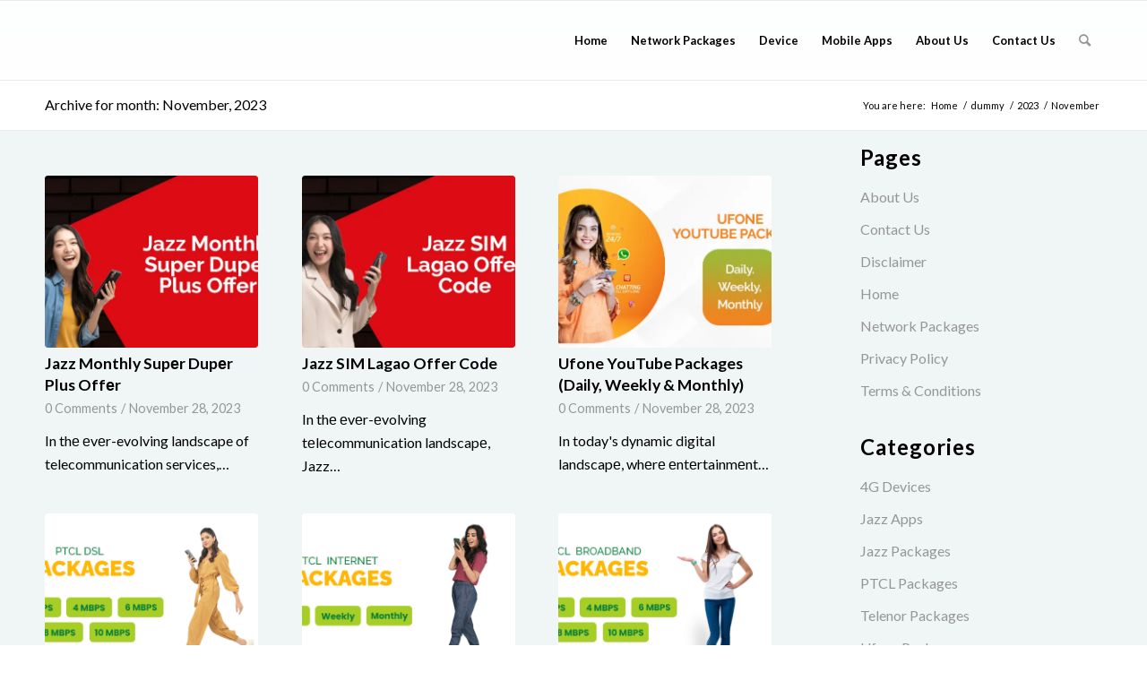

--- FILE ---
content_type: text/html; charset=UTF-8
request_url: https://packagerate.com/2023/11/
body_size: 21056
content:
<!DOCTYPE html>
<html lang="en-US" prefix="og: https://ogp.me/ns#" class="html_stretched responsive av-preloader-disabled av-default-lightbox  html_header_top html_logo_left html_main_nav_header html_menu_right html_slim html_header_sticky html_header_shrinking html_mobile_menu_phone html_header_searchicon html_content_align_center html_header_unstick_top_disabled html_header_stretch_disabled html_av-overlay-side html_av-overlay-side-classic html_av-submenu-noclone html_entry_id_452 av-cookies-no-cookie-consent av-no-preview html_text_menu_active ">
<head>
<meta charset="UTF-8" />

<meta name="robots" content="noindex, follow" />



<meta name="viewport" content="width=device-width, initial-scale=1">




<title>November 2023 - Package Rate</title>
<meta name="robots" content="follow, noindex"/>
<meta property="og:locale" content="en_US" />
<meta property="og:type" content="article" />
<meta property="og:title" content="November 2023 - Package Rate" />
<meta property="og:url" content="https://packagerate.com/2023/11/" />
<meta property="og:site_name" content="Package Rate" />
<meta name="twitter:card" content="summary_large_image" />
<script type="application/ld+json" class="rank-math-schema">{"@context":"https://schema.org","@graph":[{"@type":"Organization","@id":"https://packagerate.com/#organization","name":"Package Rate","url":"https://packagerate.com"},{"@type":"WebSite","@id":"https://packagerate.com/#website","url":"https://packagerate.com","name":"Package Rate","alternateName":"Package Rate","publisher":{"@id":"https://packagerate.com/#organization"},"inLanguage":"en-US"},{"@type":"BreadcrumbList","@id":"https://packagerate.com/2023/11/#breadcrumb","itemListElement":[{"@type":"ListItem","position":"1","item":{"@id":"https://packagerate.com","name":"Home"}},{"@type":"ListItem","position":"2","item":{"@id":"https://packagerate.com/2023/","name":"Archives for"}},{"@type":"ListItem","position":"3","item":{"@id":"https://packagerate.com/2023/11/","name":"Archives for"}}]},{"@type":"CollectionPage","@id":"https://packagerate.com/2023/11/#webpage","url":"https://packagerate.com/2023/11/","name":"November 2023 - Package Rate","isPartOf":{"@id":"https://packagerate.com/#website"},"inLanguage":"en-US","breadcrumb":{"@id":"https://packagerate.com/2023/11/#breadcrumb"}}]}</script>


<link rel='dns-prefetch' href='//www.googletagmanager.com' />
<link rel="alternate" type="application/rss+xml" title="Package Rate &raquo; Feed" href="https://packagerate.com/feed/" />
<link rel="alternate" type="application/rss+xml" title="Package Rate &raquo; Comments Feed" href="https://packagerate.com/comments/feed/" />



			<script type='text/javascript'>

				(function() {
					
					/*	check if webfonts are disabled by user setting via cookie - or user must opt in.	*/
					var html = document.getElementsByTagName('html')[0];
					var cookie_check = html.className.indexOf('av-cookies-needs-opt-in') >= 0 || html.className.indexOf('av-cookies-can-opt-out') >= 0;
					var allow_continue = true;
					var silent_accept_cookie = html.className.indexOf('av-cookies-user-silent-accept') >= 0;

					if( cookie_check && ! silent_accept_cookie )
					{
						if( ! document.cookie.match(/aviaCookieConsent/) || html.className.indexOf('av-cookies-session-refused') >= 0 )
						{
							allow_continue = false;
						}
						else
						{
							if( ! document.cookie.match(/aviaPrivacyRefuseCookiesHideBar/) )
							{
								allow_continue = false;
							}
							else if( ! document.cookie.match(/aviaPrivacyEssentialCookiesEnabled/) )
							{
								allow_continue = false;
							}
							else if( document.cookie.match(/aviaPrivacyGoogleWebfontsDisabled/) )
							{
								allow_continue = false;
							}
						}
					}
					
					if( allow_continue )
					{
						var f = document.createElement('link');
					
						f.type 	= 'text/css';
						f.rel 	= 'stylesheet';
						f.href 	= '//fonts.googleapis.com/css?family=Lato:300,400,700';
						f.id 	= 'avia-google-webfont';

						document.getElementsByTagName('head')[0].appendChild(f);
					}
				})();
			
			</script>
			<style id='wp-img-auto-sizes-contain-inline-css' type='text/css'>
img:is([sizes=auto i],[sizes^="auto," i]){contain-intrinsic-size:3000px 1500px}
/*# sourceURL=wp-img-auto-sizes-contain-inline-css */
</style>

<style id='wp-emoji-styles-inline-css' type='text/css'>

	img.wp-smiley, img.emoji {
		display: inline !important;
		border: none !important;
		box-shadow: none !important;
		height: 1em !important;
		width: 1em !important;
		margin: 0 0.07em !important;
		vertical-align: -0.1em !important;
		background: none !important;
		padding: 0 !important;
	}
/*# sourceURL=wp-emoji-styles-inline-css */
</style>
<link rel='stylesheet' id='wp-block-library-css' href='https://packagerate.com/lib/css/dist/block-library/style.min.css?rnd=62224' type='text/css' media='all' />
<style id='wp-block-heading-inline-css' type='text/css'>
h1:where(.wp-block-heading).has-background,h2:where(.wp-block-heading).has-background,h3:where(.wp-block-heading).has-background,h4:where(.wp-block-heading).has-background,h5:where(.wp-block-heading).has-background,h6:where(.wp-block-heading).has-background{padding:1.25em 2.375em}h1.has-text-align-left[style*=writing-mode]:where([style*=vertical-lr]),h1.has-text-align-right[style*=writing-mode]:where([style*=vertical-rl]),h2.has-text-align-left[style*=writing-mode]:where([style*=vertical-lr]),h2.has-text-align-right[style*=writing-mode]:where([style*=vertical-rl]),h3.has-text-align-left[style*=writing-mode]:where([style*=vertical-lr]),h3.has-text-align-right[style*=writing-mode]:where([style*=vertical-rl]),h4.has-text-align-left[style*=writing-mode]:where([style*=vertical-lr]),h4.has-text-align-right[style*=writing-mode]:where([style*=vertical-rl]),h5.has-text-align-left[style*=writing-mode]:where([style*=vertical-lr]),h5.has-text-align-right[style*=writing-mode]:where([style*=vertical-rl]),h6.has-text-align-left[style*=writing-mode]:where([style*=vertical-lr]),h6.has-text-align-right[style*=writing-mode]:where([style*=vertical-rl]){rotate:180deg}
/*# sourceURL=https://packagerate.com/lib/blocks/heading/style.min.css */
</style>
<style id='wp-block-latest-posts-inline-css' type='text/css'>
.wp-block-latest-posts{box-sizing:border-box}.wp-block-latest-posts.alignleft{margin-right:2em}.wp-block-latest-posts.alignright{margin-left:2em}.wp-block-latest-posts.wp-block-latest-posts__list{list-style:none}.wp-block-latest-posts.wp-block-latest-posts__list li{clear:both;overflow-wrap:break-word}.wp-block-latest-posts.is-grid{display:flex;flex-wrap:wrap}.wp-block-latest-posts.is-grid li{margin:0 1.25em 1.25em 0;width:100%}@media (min-width:600px){.wp-block-latest-posts.columns-2 li{width:calc(50% - .625em)}.wp-block-latest-posts.columns-2 li:nth-child(2n){margin-right:0}.wp-block-latest-posts.columns-3 li{width:calc(33.33333% - .83333em)}.wp-block-latest-posts.columns-3 li:nth-child(3n){margin-right:0}.wp-block-latest-posts.columns-4 li{width:calc(25% - .9375em)}.wp-block-latest-posts.columns-4 li:nth-child(4n){margin-right:0}.wp-block-latest-posts.columns-5 li{width:calc(20% - 1em)}.wp-block-latest-posts.columns-5 li:nth-child(5n){margin-right:0}.wp-block-latest-posts.columns-6 li{width:calc(16.66667% - 1.04167em)}.wp-block-latest-posts.columns-6 li:nth-child(6n){margin-right:0}}:root :where(.wp-block-latest-posts.is-grid){padding:0}:root :where(.wp-block-latest-posts.wp-block-latest-posts__list){padding-left:0}.wp-block-latest-posts__post-author,.wp-block-latest-posts__post-date{display:block;font-size:.8125em}.wp-block-latest-posts__post-excerpt,.wp-block-latest-posts__post-full-content{margin-bottom:1em;margin-top:.5em}.wp-block-latest-posts__featured-image a{display:inline-block}.wp-block-latest-posts__featured-image img{height:auto;max-width:100%;width:auto}.wp-block-latest-posts__featured-image.alignleft{float:left;margin-right:1em}.wp-block-latest-posts__featured-image.alignright{float:right;margin-left:1em}.wp-block-latest-posts__featured-image.aligncenter{margin-bottom:1em;text-align:center}
/*# sourceURL=https://packagerate.com/lib/blocks/latest-posts/style.min.css */
</style>
<style id='wp-block-group-inline-css' type='text/css'>
.wp-block-group{box-sizing:border-box}:where(.wp-block-group.wp-block-group-is-layout-constrained){position:relative}
/*# sourceURL=https://packagerate.com/lib/blocks/group/style.min.css */
</style>
<style id='global-styles-inline-css' type='text/css'>
:root{--wp--preset--aspect-ratio--square: 1;--wp--preset--aspect-ratio--4-3: 4/3;--wp--preset--aspect-ratio--3-4: 3/4;--wp--preset--aspect-ratio--3-2: 3/2;--wp--preset--aspect-ratio--2-3: 2/3;--wp--preset--aspect-ratio--16-9: 16/9;--wp--preset--aspect-ratio--9-16: 9/16;--wp--preset--color--black: #000000;--wp--preset--color--cyan-bluish-gray: #abb8c3;--wp--preset--color--white: #ffffff;--wp--preset--color--pale-pink: #f78da7;--wp--preset--color--vivid-red: #cf2e2e;--wp--preset--color--luminous-vivid-orange: #ff6900;--wp--preset--color--luminous-vivid-amber: #fcb900;--wp--preset--color--light-green-cyan: #7bdcb5;--wp--preset--color--vivid-green-cyan: #00d084;--wp--preset--color--pale-cyan-blue: #8ed1fc;--wp--preset--color--vivid-cyan-blue: #0693e3;--wp--preset--color--vivid-purple: #9b51e0;--wp--preset--gradient--vivid-cyan-blue-to-vivid-purple: linear-gradient(135deg,rgb(6,147,227) 0%,rgb(155,81,224) 100%);--wp--preset--gradient--light-green-cyan-to-vivid-green-cyan: linear-gradient(135deg,rgb(122,220,180) 0%,rgb(0,208,130) 100%);--wp--preset--gradient--luminous-vivid-amber-to-luminous-vivid-orange: linear-gradient(135deg,rgb(252,185,0) 0%,rgb(255,105,0) 100%);--wp--preset--gradient--luminous-vivid-orange-to-vivid-red: linear-gradient(135deg,rgb(255,105,0) 0%,rgb(207,46,46) 100%);--wp--preset--gradient--very-light-gray-to-cyan-bluish-gray: linear-gradient(135deg,rgb(238,238,238) 0%,rgb(169,184,195) 100%);--wp--preset--gradient--cool-to-warm-spectrum: linear-gradient(135deg,rgb(74,234,220) 0%,rgb(151,120,209) 20%,rgb(207,42,186) 40%,rgb(238,44,130) 60%,rgb(251,105,98) 80%,rgb(254,248,76) 100%);--wp--preset--gradient--blush-light-purple: linear-gradient(135deg,rgb(255,206,236) 0%,rgb(152,150,240) 100%);--wp--preset--gradient--blush-bordeaux: linear-gradient(135deg,rgb(254,205,165) 0%,rgb(254,45,45) 50%,rgb(107,0,62) 100%);--wp--preset--gradient--luminous-dusk: linear-gradient(135deg,rgb(255,203,112) 0%,rgb(199,81,192) 50%,rgb(65,88,208) 100%);--wp--preset--gradient--pale-ocean: linear-gradient(135deg,rgb(255,245,203) 0%,rgb(182,227,212) 50%,rgb(51,167,181) 100%);--wp--preset--gradient--electric-grass: linear-gradient(135deg,rgb(202,248,128) 0%,rgb(113,206,126) 100%);--wp--preset--gradient--midnight: linear-gradient(135deg,rgb(2,3,129) 0%,rgb(40,116,252) 100%);--wp--preset--font-size--small: 13px;--wp--preset--font-size--medium: 20px;--wp--preset--font-size--large: 36px;--wp--preset--font-size--x-large: 42px;--wp--preset--spacing--20: 0.44rem;--wp--preset--spacing--30: 0.67rem;--wp--preset--spacing--40: 1rem;--wp--preset--spacing--50: 1.5rem;--wp--preset--spacing--60: 2.25rem;--wp--preset--spacing--70: 3.38rem;--wp--preset--spacing--80: 5.06rem;--wp--preset--shadow--natural: 6px 6px 9px rgba(0, 0, 0, 0.2);--wp--preset--shadow--deep: 12px 12px 50px rgba(0, 0, 0, 0.4);--wp--preset--shadow--sharp: 6px 6px 0px rgba(0, 0, 0, 0.2);--wp--preset--shadow--outlined: 6px 6px 0px -3px rgb(255, 255, 255), 6px 6px rgb(0, 0, 0);--wp--preset--shadow--crisp: 6px 6px 0px rgb(0, 0, 0);}:where(.is-layout-flex){gap: 0.5em;}:where(.is-layout-grid){gap: 0.5em;}body .is-layout-flex{display: flex;}.is-layout-flex{flex-wrap: wrap;align-items: center;}.is-layout-flex > :is(*, div){margin: 0;}body .is-layout-grid{display: grid;}.is-layout-grid > :is(*, div){margin: 0;}:where(.wp-block-columns.is-layout-flex){gap: 2em;}:where(.wp-block-columns.is-layout-grid){gap: 2em;}:where(.wp-block-post-template.is-layout-flex){gap: 1.25em;}:where(.wp-block-post-template.is-layout-grid){gap: 1.25em;}.has-black-color{color: var(--wp--preset--color--black) !important;}.has-cyan-bluish-gray-color{color: var(--wp--preset--color--cyan-bluish-gray) !important;}.has-white-color{color: var(--wp--preset--color--white) !important;}.has-pale-pink-color{color: var(--wp--preset--color--pale-pink) !important;}.has-vivid-red-color{color: var(--wp--preset--color--vivid-red) !important;}.has-luminous-vivid-orange-color{color: var(--wp--preset--color--luminous-vivid-orange) !important;}.has-luminous-vivid-amber-color{color: var(--wp--preset--color--luminous-vivid-amber) !important;}.has-light-green-cyan-color{color: var(--wp--preset--color--light-green-cyan) !important;}.has-vivid-green-cyan-color{color: var(--wp--preset--color--vivid-green-cyan) !important;}.has-pale-cyan-blue-color{color: var(--wp--preset--color--pale-cyan-blue) !important;}.has-vivid-cyan-blue-color{color: var(--wp--preset--color--vivid-cyan-blue) !important;}.has-vivid-purple-color{color: var(--wp--preset--color--vivid-purple) !important;}.has-black-background-color{background-color: var(--wp--preset--color--black) !important;}.has-cyan-bluish-gray-background-color{background-color: var(--wp--preset--color--cyan-bluish-gray) !important;}.has-white-background-color{background-color: var(--wp--preset--color--white) !important;}.has-pale-pink-background-color{background-color: var(--wp--preset--color--pale-pink) !important;}.has-vivid-red-background-color{background-color: var(--wp--preset--color--vivid-red) !important;}.has-luminous-vivid-orange-background-color{background-color: var(--wp--preset--color--luminous-vivid-orange) !important;}.has-luminous-vivid-amber-background-color{background-color: var(--wp--preset--color--luminous-vivid-amber) !important;}.has-light-green-cyan-background-color{background-color: var(--wp--preset--color--light-green-cyan) !important;}.has-vivid-green-cyan-background-color{background-color: var(--wp--preset--color--vivid-green-cyan) !important;}.has-pale-cyan-blue-background-color{background-color: var(--wp--preset--color--pale-cyan-blue) !important;}.has-vivid-cyan-blue-background-color{background-color: var(--wp--preset--color--vivid-cyan-blue) !important;}.has-vivid-purple-background-color{background-color: var(--wp--preset--color--vivid-purple) !important;}.has-black-border-color{border-color: var(--wp--preset--color--black) !important;}.has-cyan-bluish-gray-border-color{border-color: var(--wp--preset--color--cyan-bluish-gray) !important;}.has-white-border-color{border-color: var(--wp--preset--color--white) !important;}.has-pale-pink-border-color{border-color: var(--wp--preset--color--pale-pink) !important;}.has-vivid-red-border-color{border-color: var(--wp--preset--color--vivid-red) !important;}.has-luminous-vivid-orange-border-color{border-color: var(--wp--preset--color--luminous-vivid-orange) !important;}.has-luminous-vivid-amber-border-color{border-color: var(--wp--preset--color--luminous-vivid-amber) !important;}.has-light-green-cyan-border-color{border-color: var(--wp--preset--color--light-green-cyan) !important;}.has-vivid-green-cyan-border-color{border-color: var(--wp--preset--color--vivid-green-cyan) !important;}.has-pale-cyan-blue-border-color{border-color: var(--wp--preset--color--pale-cyan-blue) !important;}.has-vivid-cyan-blue-border-color{border-color: var(--wp--preset--color--vivid-cyan-blue) !important;}.has-vivid-purple-border-color{border-color: var(--wp--preset--color--vivid-purple) !important;}.has-vivid-cyan-blue-to-vivid-purple-gradient-background{background: var(--wp--preset--gradient--vivid-cyan-blue-to-vivid-purple) !important;}.has-light-green-cyan-to-vivid-green-cyan-gradient-background{background: var(--wp--preset--gradient--light-green-cyan-to-vivid-green-cyan) !important;}.has-luminous-vivid-amber-to-luminous-vivid-orange-gradient-background{background: var(--wp--preset--gradient--luminous-vivid-amber-to-luminous-vivid-orange) !important;}.has-luminous-vivid-orange-to-vivid-red-gradient-background{background: var(--wp--preset--gradient--luminous-vivid-orange-to-vivid-red) !important;}.has-very-light-gray-to-cyan-bluish-gray-gradient-background{background: var(--wp--preset--gradient--very-light-gray-to-cyan-bluish-gray) !important;}.has-cool-to-warm-spectrum-gradient-background{background: var(--wp--preset--gradient--cool-to-warm-spectrum) !important;}.has-blush-light-purple-gradient-background{background: var(--wp--preset--gradient--blush-light-purple) !important;}.has-blush-bordeaux-gradient-background{background: var(--wp--preset--gradient--blush-bordeaux) !important;}.has-luminous-dusk-gradient-background{background: var(--wp--preset--gradient--luminous-dusk) !important;}.has-pale-ocean-gradient-background{background: var(--wp--preset--gradient--pale-ocean) !important;}.has-electric-grass-gradient-background{background: var(--wp--preset--gradient--electric-grass) !important;}.has-midnight-gradient-background{background: var(--wp--preset--gradient--midnight) !important;}.has-small-font-size{font-size: var(--wp--preset--font-size--small) !important;}.has-medium-font-size{font-size: var(--wp--preset--font-size--medium) !important;}.has-large-font-size{font-size: var(--wp--preset--font-size--large) !important;}.has-x-large-font-size{font-size: var(--wp--preset--font-size--x-large) !important;}
/*# sourceURL=global-styles-inline-css */
</style>

<style id='classic-theme-styles-inline-css' type='text/css'>
/*! This file is auto-generated */
.wp-block-button__link{color:#fff;background-color:#32373c;border-radius:9999px;box-shadow:none;text-decoration:none;padding:calc(.667em + 2px) calc(1.333em + 2px);font-size:1.125em}.wp-block-file__button{background:#32373c;color:#fff;text-decoration:none}
/*# sourceURL=/wp-includes/css/classic-themes.min.css */
</style>
<link rel='stylesheet' id='avia-merged-styles-css' href='https://packagerate.com/storage/dynamic_avia/avia-merged-styles-224d0b8ee96d445936730a6360ce9328---658ec156515ef.css' type='text/css' media='all' />
<script type="text/javascript" src="https://packagerate.com/lib/js/jquery/jquery.min.js?rnd=62224" id="jquery-core-js"></script>
<script type="text/javascript" src="https://packagerate.com/lib/js/jquery/jquery-migrate.min.js?rnd=62224" id="jquery-migrate-js"></script>
<link rel="profile" href="http://gmpg.org/xfn/11" />
<link rel="alternate" type="application/rss+xml" title="Package Rate RSS2 Feed" href="https://packagerate.com/feed/" />

<!--[if lt IE 9]><script src="https://packagerate.com/core/views/3d7957ec79/js/html5shiv.js"></script><![endif]-->

<meta name="google-site-verification" content="Z3mqtOac6ZOxvNTc-A9iXS531IUHhD2o3rvLSN7lDB4">

<script type="text/javascript">'use strict';var avia_is_mobile=!1;if(/Android|webOS|iPhone|iPad|iPod|BlackBerry|IEMobile|Opera Mini/i.test(navigator.userAgent)&&'ontouchstart' in document.documentElement){avia_is_mobile=!0;document.documentElement.className+=' avia_mobile '}
else{document.documentElement.className+=' avia_desktop '};document.documentElement.className+=' js_active ';(function(){var e=['-webkit-','-moz-','-ms-',''],n='';for(var t in e){if(e[t]+'transform' in document.documentElement.style){document.documentElement.className+=' avia_transform ';n=e[t]+'transform'};if(e[t]+'perspective' in document.documentElement.style)document.documentElement.className+=' avia_transform3d '};if(typeof document.getElementsByClassName=='function'&&typeof document.documentElement.getBoundingClientRect=='function'&&avia_is_mobile==!1){if(n&&window.innerHeight>0){setTimeout(function(){var e=0,o={},a=0,t=document.getElementsByClassName('av-parallax'),i=window.pageYOffset||document.documentElement.scrollTop;for(e=0;e<t.length;e++){t[e].style.top='0px';o=t[e].getBoundingClientRect();a=Math.ceil((window.innerHeight+i-o.top)*0.3);t[e].style[n]='translate(0px, '+a+'px)';t[e].style.top='auto';t[e].className+=' enabled-parallax '}},50)}}})();</script><link rel="icon" href="https://packagerate.com/storage/2023/12/cropped-pcakage-logo__1_-removebg-preview-32x32.png" sizes="32x32" />
<link rel="icon" href="https://packagerate.com/storage/2023/12/cropped-pcakage-logo__1_-removebg-preview-192x192.png" sizes="192x192" />
<link rel="apple-touch-icon" href="https://packagerate.com/storage/2023/12/cropped-pcakage-logo__1_-removebg-preview-180x180.png" />
<meta name="msapplication-TileImage" content="https://packagerate.com/storage/2023/12/cropped-pcakage-logo__1_-removebg-preview-270x270.png" />
		<style type="text/css" id="wp-custom-css">
			.Home_blog .post-meta-infos{
	display: none!important;
}
.Home_blog .entry-content{
	display: none!important;
}
ul.menu li a span
{
 color:#000000;	
}
ul.menu li.current_page_item a span
{
	color:#2CB881;
}
ul.menu li a span.avia-menu-fx
{
	background:#2CB881 !important;
	border-color:#2CB881 !important;
}
	.Home_blog .entry-content-header {
    background: white;
}
.pkg-recentPost-heading,
.widget_categories h3,
.widget_pages h3
{
  font-size: 24px;
  font-weight: 700;	
	margin-top: 7px !important;
	text-transform:capitalize;
}
.widget_categories,
.widget_pages
{
  margin-top:-40px;	
}
#footer .flex_column.av_one_fourth ul li a
{
	color:#ffffff;
}
.wp-block-latest-posts li a
{
	text-decoration:underline;
}
.wp-block-latest-posts li,
.widget_categories ul li.cat-item,
.widget_pages ul li.page_item
{
	padding-top:10px;
}
#footer {
    background: #43D889;
}
.ui-widget.ui-widget-content {
   border: 1px solid #f1f1f1;
    background: #6d7773;
    width: 40%;
    margin: 0 auto;
    position: relative;
    top: 15px;
    border-radius: 10px;
}
.pack-latestPackage-heading h2 {
    text-align: center;
    color: #2CB881;
    font-size: 60px;
    font-style: normal;
    font-weight: 600;
    line-height: normal;
	 margin-bottom:30px;
}
.pack-latestPackage-data-section .row {
    display: grid;
    grid-template-columns: 1fr 1fr 1fr;
    gap: 20px;
}
.pack-latestPackage-data-section .row .pro-dflex-column
{
	width:100%;
}

.pack-latestPackage-data-section .pro-dflex-object h2 {
    flex-basis: 74%;
}
.pack-latestPackage-data-section {
    padding-top: 50px;
}
.ui-state-default,
  .ui-widget-content .ui-state-default {
    border: 2px solid #c5c5c5;
    background: #03353c;
    font-weight: normal;
    color: #454545;
    border-color: #52e08a;
  }
#top select, #top .avia_ajax_form .select, #top .entry-content-wrapper select {
    -webkit-appearance: none;
    border-radius: 0px !important;
    background-image: url('https://packagerate.com/storage/2023/11/🦆-icon-_chevron-bottom_.svg') !important;
    background-position: 95% 54% 
			!important;
    background-repeat: no-repeat !important;
    border-radius: 2px;
}
.Home_blog .post_delimiter{
	display: none!important;
}
.Home_blog .entry-content-header{
	padding: 10px!important;
	margin-top: -10px!important;
	box-shadow: rgba(99, 99, 99, 0.2) 0px 2px 8px 0px;
		
}
.Home_blog img{
	border-radius: 0px!important;
}
.propakistani_card h1
{
	  font-size: 45px;
    font-weight: 700;
}
.btn-primary.btn-large {
    padding: 15px 75px 15px 75px;
    font-size: 20px;
    background: #2CB881;
    color: #ffffff;
    border: 1px solid #2CB881;
}
.btn-primary.btn-large:hover
{
	color:#ffffff;
}
.pack-internet-column.active .btn-large.btn-primary,
.pack-mobile-column.active .btn-large.btn-primary {
    background: #43D889;
    border-color: #43D889;
}
.pack-internet-column.active:before,
.pack-mobile-column.active:before {
	  content: "";
    position: absolute;
    left: 42%;
    top: 38px;
    width: 100%;
    height: 100px;
    background: url(https://packagerate.com/storage/2023/11/Vector-1.svg);
    transition: all 0.5s linear;
    background-repeat: no-repeat;
}
.pack-internet-column,
.pack-mobile-column {
    position: relative;
}
body#top #main{
	background: linear-gradient(180deg, #E2EDEC 0%, #F0F6F6 23.39%, #FFF 100%) !important;
}
#header_main {
    background: transparent;
}
@media only screen and (min-width: 320px) and (max-width: 600px)
{
	.pack-row-dflex { flex-direction: column; } .pack-mobile-column { margin-bottom:70px; }
.btn-primary.btn-large {
   padding: 15px 50px 15px 50px;
}	
	.pack-internet-column.active:before {
    content: "";
    left: 39%;
	}
	.pack-mobile-column.active:before {
    content: "";
    left: 35%;
	}
	.pack-internet-heading h2, .pack-mobile-heading h2 {
    font-size: 40px;
    padding-left: 0;
    margin-bottom: 70px;
}
.pack-internet-inputform-dflex, .pack-mobile-inputform-dflex {
    flex-direction: column;
}
.ui-widget.ui-widget-content {
    width: 100%;
}
	input#amount-one, input#amount-two, input#amount-three, input#amount {
    left: calc(92% - 65px);
    width: 35% !important;
}
.pack_sms h2, .pack_data h2, .pack_voice h2 {
    left: 0;
}
	.propakistani_card h1,
.pack-latestPackage-heading h2
{
		 font-size:32px;
}
	.pack-latestPackage-data-section .row {
    display: flex;
    gap: 20px;
    flex-direction: column;
}
	.pro-dflex-grid {
    flex-direction: column;
}
	.pro-dflex-column {
    width: calc(100% - 0px);
}
}
#top .fullsize .template-blog .post-title {
    word-break: break-word;
}		</style>
		<style type='text/css'>
@font-face {font-family: 'entypo-fontello'; font-weight: normal; font-style: normal; font-display: auto;
src: url('https://packagerate.com/core/views/3d7957ec79/config-templatebuilder/avia-template-builder/assets/fonts/entypo-fontello.woff2') format('woff2'),
url('https://packagerate.com/core/views/3d7957ec79/config-templatebuilder/avia-template-builder/assets/fonts/entypo-fontello.woff') format('woff'),
url('https://packagerate.com/core/views/3d7957ec79/config-templatebuilder/avia-template-builder/assets/fonts/entypo-fontello.ttf') format('truetype'), 
url('https://packagerate.com/core/views/3d7957ec79/config-templatebuilder/avia-template-builder/assets/fonts/entypo-fontello.svg#entypo-fontello') format('svg'),
url('https://packagerate.com/core/views/3d7957ec79/config-templatebuilder/avia-template-builder/assets/fonts/entypo-fontello.eot'),
url('https://packagerate.com/core/views/3d7957ec79/config-templatebuilder/avia-template-builder/assets/fonts/entypo-fontello.eot?#iefix') format('embedded-opentype');
} #top .avia-font-entypo-fontello, body .avia-font-entypo-fontello, html body [data-av_iconfont='entypo-fontello']:before{ font-family: 'entypo-fontello'; }
</style>

<script async src="https://pagead2.googlesyndication.com/pagead/js/adsbygoogle.js?client=ca-pub-3961895641781402"
     crossorigin="anonymous"></script>
</head>




<body id="top" class="archive date wp-theme-enfold wp-child-theme-enfold-child  rtl_columns stretched lato no_sidebar_border avia-responsive-images-support" itemscope="itemscope" itemtype="https://schema.org/WebPage" >

	
	<div id='wrap_all'>

	
<header id='header' class='all_colors header_color light_bg_color  av_header_top av_logo_left av_main_nav_header av_menu_right av_slim av_header_sticky av_header_shrinking av_header_stretch_disabled av_mobile_menu_phone av_header_searchicon av_header_unstick_top_disabled av_bottom_nav_disabled  av_header_border_disabled'  role="banner" itemscope="itemscope" itemtype="https://schema.org/WPHeader" >

		<div  id='header_main' class='container_wrap container_wrap_logo'>
	
        <div class='container av-logo-container'><div class='inner-container'><span class='logo'><a href='https://packagerate.com/'><img src="https://packagerate.com/storage/2023/11/pcakage-logo.svg" height="100" width="300" alt='Package Rate' title='pcakage-logo' /></a></span><nav class='main_menu' data-selectname='Select a page'  role="navigation" itemscope="itemscope" itemtype="https://schema.org/SiteNavigationElement" ><div class="avia-menu av-main-nav-wrap"><ul id="avia-menu" class="menu av-main-nav"><li id="menu-item-243" class="menu-item menu-item-type-post_type menu-item-object-page menu-item-home menu-item-top-level menu-item-top-level-1"><a href="https://packagerate.com/" itemprop="url"><span class="avia-bullet"></span><span class="avia-menu-text">Home</span><span class="avia-menu-fx"><span class="avia-arrow-wrap"><span class="avia-arrow"></span></span></span></a></li>
<li id="menu-item-458" class="menu-item menu-item-type-custom menu-item-object-custom menu-item-has-children menu-item-top-level menu-item-top-level-2"><a href="#" itemprop="url"><span class="avia-bullet"></span><span class="avia-menu-text">Network Packages</span><span class="avia-menu-fx"><span class="avia-arrow-wrap"><span class="avia-arrow"></span></span></span></a>


<ul class="sub-menu">
	<li id="menu-item-459" class="menu-item menu-item-type-taxonomy menu-item-object-category"><a href="https://packagerate.com/jazz-packages/" itemprop="url"><span class="avia-bullet"></span><span class="avia-menu-text">Jazz Packages</span></a></li>
	<li id="menu-item-460" class="menu-item menu-item-type-taxonomy menu-item-object-category"><a href="https://packagerate.com/telenor-packages/" itemprop="url"><span class="avia-bullet"></span><span class="avia-menu-text">Telenor Packages</span></a></li>
	<li id="menu-item-694" class="menu-item menu-item-type-taxonomy menu-item-object-category"><a href="https://packagerate.com/ufone-packages/" itemprop="url"><span class="avia-bullet"></span><span class="avia-menu-text">Ufone Packages</span></a></li>
	<li id="menu-item-461" class="menu-item menu-item-type-taxonomy menu-item-object-category"><a href="https://packagerate.com/zong-packages/" itemprop="url"><span class="avia-bullet"></span><span class="avia-menu-text">Zong Packages</span></a></li>
	<li id="menu-item-462" class="menu-item menu-item-type-taxonomy menu-item-object-category"><a href="https://packagerate.com/ptcl-packages/" itemprop="url"><span class="avia-bullet"></span><span class="avia-menu-text">PTCL Packages</span></a></li>
</ul>
</li>
<li id="menu-item-858" class="menu-item menu-item-type-taxonomy menu-item-object-category menu-item-has-children menu-item-top-level menu-item-top-level-3"><a href="https://packagerate.com/device/" itemprop="url"><span class="avia-bullet"></span><span class="avia-menu-text">Device</span><span class="avia-menu-fx"><span class="avia-arrow-wrap"><span class="avia-arrow"></span></span></span></a>


<ul class="sub-menu">
	<li id="menu-item-859" class="menu-item menu-item-type-taxonomy menu-item-object-category"><a href="https://packagerate.com/device/4g-devices/" itemprop="url"><span class="avia-bullet"></span><span class="avia-menu-text">4G Devices</span></a></li>
	<li id="menu-item-860" class="menu-item menu-item-type-taxonomy menu-item-object-category"><a href="https://packagerate.com/device/data-sim/" itemprop="url"><span class="avia-bullet"></span><span class="avia-menu-text">Data Sim</span></a></li>
	<li id="menu-item-861" class="menu-item menu-item-type-taxonomy menu-item-object-category"><a href="https://packagerate.com/device/esim/" itemprop="url"><span class="avia-bullet"></span><span class="avia-menu-text">Esim</span></a></li>
</ul>
</li>
<li id="menu-item-873" class="menu-item menu-item-type-taxonomy menu-item-object-category menu-item-has-children menu-item-mega-parent  menu-item-top-level menu-item-top-level-4"><a href="https://packagerate.com/mobile-apps/" itemprop="url"><span class="avia-bullet"></span><span class="avia-menu-text">Mobile Apps</span><span class="avia-menu-fx"><span class="avia-arrow-wrap"><span class="avia-arrow"></span></span></span></a>
<div class='avia_mega_div avia_mega1 three units'>

<ul class="sub-menu">
	<li id="menu-item-874" class="menu-item menu-item-type-taxonomy menu-item-object-category avia_mega_menu_columns_1 three units avia_mega_menu_columns_last avia_mega_menu_columns_first"><span class='mega_menu_title heading-color av-special-font'><a href='https://packagerate.com/mobile-apps/jazz-apps/'>Jazz Apps</a></span></li>

</ul><ul class="sub-menu avia_mega_hr">
	<li id="menu-item-875" class="menu-item menu-item-type-taxonomy menu-item-object-category avia_mega_menu_columns_1 three units avia_mega_menu_columns_last avia_mega_menu_columns_first"><span class='mega_menu_title heading-color av-special-font'><a href='https://packagerate.com/mobile-apps/telenor-apps/'>Telenor Apps</a></span></li>

</ul><ul class="sub-menu avia_mega_hr">
	<li id="menu-item-876" class="menu-item menu-item-type-taxonomy menu-item-object-category avia_mega_menu_columns_1 three units avia_mega_menu_columns_last avia_mega_menu_columns_first"><span class='mega_menu_title heading-color av-special-font'><a href='https://packagerate.com/mobile-apps/u-fone-apps/'>U-fone Apps</a></span></li>

</ul><ul class="sub-menu avia_mega_hr">
	<li id="menu-item-877" class="menu-item menu-item-type-taxonomy menu-item-object-category avia_mega_menu_columns_1 three units avia_mega_menu_columns_last avia_mega_menu_columns_first"><span class='mega_menu_title heading-color av-special-font'><a href='https://packagerate.com/mobile-apps/zong-apps/'>Zong Apps</a></span></li>
</ul>

</div>
</li>
<li id="menu-item-921" class="menu-item menu-item-type-post_type menu-item-object-page menu-item-mega-parent  menu-item-top-level menu-item-top-level-5"><a href="https://packagerate.com/about-us/" itemprop="url"><span class="avia-bullet"></span><span class="avia-menu-text">About Us</span><span class="avia-menu-fx"><span class="avia-arrow-wrap"><span class="avia-arrow"></span></span></span></a></li>
<li id="menu-item-456" class="menu-item menu-item-type-custom menu-item-object-custom menu-item-top-level menu-item-top-level-6"><a href="https://packagerate.com/contact-us/" itemprop="url"><span class="avia-bullet"></span><span class="avia-menu-text">Contact Us</span><span class="avia-menu-fx"><span class="avia-arrow-wrap"><span class="avia-arrow"></span></span></span></a></li>
<li id="menu-item-search" class="noMobile menu-item menu-item-search-dropdown menu-item-avia-special"><a aria-label="Search" href="?s=" rel="nofollow" data-avia-search-tooltip="

&lt;form role=&quot;search&quot; action=&quot;https://packagerate.com/&quot; id=&quot;searchform&quot; method=&quot;get&quot; class=&quot;&quot;&gt;
	&lt;div&gt;
		&lt;input type=&quot;text&quot; id=&quot;s&quot; name=&quot;s&quot; value=&quot;&quot; placeholder=&#039;Search&#039; /&gt;
		&lt;input type=&quot;submit&quot; value=&quot;&quot; id=&quot;searchsubmit&quot; class=&quot;button avia-font-entypo-fontello&quot; /&gt;
			&lt;/div&gt;
&lt;/form&gt;
" aria-hidden='false' data-av_icon='' data-av_iconfont='entypo-fontello'><span class="avia_hidden_link_text">Search</span></a></li><li class="av-burger-menu-main menu-item-avia-special ">
	        			<a href="#" aria-label="Menu" aria-hidden="false">
							<span class="av-hamburger av-hamburger--spin av-js-hamburger">
								<span class="av-hamburger-box">
						          <span class="av-hamburger-inner"></span>
						          <strong>Menu</strong>
								</span>
							</span>
							<span class="avia_hidden_link_text">Menu</span>
						</a>
	        		   </li></ul></div></nav></div> </div> 
		
		</div>
		<div class='header_bg'></div>


</header>
		
	<div id='main' class='all_colors' data-scroll-offset='88'>

	<div class='stretch_full container_wrap alternate_color light_bg_color title_container'><div class='container'><h1 class='main-title entry-title '>Archive for month: November, 2023</h1><div class="breadcrumb breadcrumbs avia-breadcrumbs"><div class="breadcrumb-trail" ><span class="trail-before"><span class="breadcrumb-title">You are here:</span></span> <span  itemscope="itemscope" itemtype="https://schema.org/BreadcrumbList" ><span  itemscope="itemscope" itemtype="https://schema.org/ListItem" itemprop="itemListElement" ><a itemprop="url" href="https://packagerate.com" title="Package Rate" rel="home" class="trail-begin"><span itemprop="name">Home</span></a><span itemprop="position" class="hidden">1</span></span></span> <span class="sep">/</span> <span  itemscope="itemscope" itemtype="https://schema.org/BreadcrumbList" ><span  itemscope="itemscope" itemtype="https://schema.org/ListItem" itemprop="itemListElement" ><a itemprop="url" href="https://packagerate.com/?page_id=885" title="dummy"><span itemprop="name">dummy</span></a><span itemprop="position" class="hidden">2</span></span></span> <span class="sep">/</span> <span  itemscope="itemscope" itemtype="https://schema.org/BreadcrumbList" ><span  itemscope="itemscope" itemtype="https://schema.org/ListItem" itemprop="itemListElement" ><a itemprop="url" href="https://packagerate.com/2023/" title="2023"><span itemprop="name">2023</span></a><span itemprop="position" class="hidden">3</span></span></span> <span class="sep">/</span> <span class="trail-end">November</span></div></div></div></div>
		<div class='container_wrap container_wrap_first main_color sidebar_right'>

			<div class='container template-blog '>

				<main class='content av-content-small alpha units'  role="main" itemprop="mainContentOfPage" itemscope="itemscope" itemtype="https://schema.org/Blog" >
					
					                    

                    <div class='entry-content-wrapper'><div   data-autoplay=''  data-interval='5'  data-animation='fade'  data-show_slide_delay='90'  class='avia-content-slider avia-content-grid-active avia-content-slider1 avia-content-slider-odd avia-builder-el-no-sibling '  itemscope="itemscope" itemtype="https://schema.org/Blog" ><div class='avia-content-slider-inner'><div class='slide-entry-wrap'><article class='slide-entry flex_column  post-entry post-entry-452 slide-entry-overview slide-loop-1 slide-parity-odd  av_one_third first real-thumbnail post-format-standard'  itemscope="itemscope" itemtype="https://schema.org/BlogPosting" itemprop="blogPost" ><a href='https://packagerate.com/jazz-monthly-sup%d0%b5r-dup%d0%b5r-plus-off%d0%b5r/' data-rel='slide-1' class='slide-image' title='Jazz Monthly Supеr Dupеr Plus Offеr'><img width="495" height="400" src="https://packagerate.com/storage/2023/11/jazz-monthly-super-duper-offer-495x400.webp" class="wp-image-640 avia-img-lazy-loading-not-640 attachment-portfolio size-portfolio wp-post-image" alt="" decoding="async" /></a><div class='slide-content'><header class="entry-content-header"><h3 class='slide-entry-title entry-title '  itemprop="headline" ><a href='https://packagerate.com/jazz-monthly-sup%d0%b5r-dup%d0%b5r-plus-off%d0%b5r/' title='Jazz Monthly Supеr Dupеr Plus Offеr'>Jazz Monthly Supеr Dupеr Plus Offеr</a></h3><span class="av-vertical-delimiter"></span></header><div class='slide-meta'><div class='slide-meta-comments'><a href='https://packagerate.com/jazz-monthly-sup%d0%b5r-dup%d0%b5r-plus-off%d0%b5r/#respond'>0 Comments</a></div><div class='slide-meta-del'>/</div><time class='slide-meta-time updated'  itemprop="datePublished" datetime="2023-11-28T08:28:05+00:00" >November 28, 2023</time></div><div class='slide-entry-excerpt entry-content'  itemprop="text" >In thе еvеr-evolving landscape of telecommunication services,…</div></div><footer class="entry-footer"></footer><span class='hidden'>
				<span class='av-structured-data'  itemprop="image" itemscope="itemscope" itemtype="https://schema.org/ImageObject" >
						<span itemprop='url'>https://packagerate.com/storage/2023/11/jazz-monthly-super-duper-offer.webp</span>
						<span itemprop='height'>410</span>
						<span itemprop='width'>760</span>
				</span>
				<span class='av-structured-data'  itemprop="publisher" itemtype="https://schema.org/Organization" itemscope="itemscope" >
						<span itemprop='name'>admin</span>
						<span itemprop='logo' itemscope itemtype='https://schema.org/ImageObject'>
							<span itemprop='url'>https://packagerate.com/storage/2023/11/pcakage-logo.svg</span>
						 </span>
				</span><span class='av-structured-data'  itemprop="author" itemscope="itemscope" itemtype="https://schema.org/Person" ><span itemprop='name'>admin</span></span><span class='av-structured-data'  itemprop="datePublished" datetime="2023-11-10T06:54:03+00:00" >2023-11-28 08:28:05</span><span class='av-structured-data'  itemprop="dateModified" itemtype="https://schema.org/dateModified" >2024-02-07 10:27:34</span><span class='av-structured-data'  itemprop="mainEntityOfPage" itemtype="https://schema.org/mainEntityOfPage" ><span itemprop='name'>Jazz Monthly Supеr Dupеr Plus Offеr</span></span></span></article><article class='slide-entry flex_column  post-entry post-entry-449 slide-entry-overview slide-loop-2 slide-parity-even  av_one_third  real-thumbnail post-format-standard'  itemscope="itemscope" itemtype="https://schema.org/BlogPosting" itemprop="blogPost" ><a href='https://packagerate.com/jazz-sim-lagao-offer/' data-rel='slide-1' class='slide-image' title='Jazz SIM Lagao Offer Code'><img width="495" height="400" src="https://packagerate.com/storage/2023/11/jazz-sim-lagao-offer-495x400.webp" class="wp-image-637 avia-img-lazy-loading-not-637 attachment-portfolio size-portfolio wp-post-image" alt="" decoding="async" /></a><div class='slide-content'><header class="entry-content-header"><h3 class='slide-entry-title entry-title '  itemprop="headline" ><a href='https://packagerate.com/jazz-sim-lagao-offer/' title='Jazz SIM Lagao Offer Code'>Jazz SIM Lagao Offer Code</a></h3><span class="av-vertical-delimiter"></span></header><div class='slide-meta'><div class='slide-meta-comments'><a href='https://packagerate.com/jazz-sim-lagao-offer/#respond'>0 Comments</a></div><div class='slide-meta-del'>/</div><time class='slide-meta-time updated'  itemprop="datePublished" datetime="2023-11-28T08:22:41+00:00" >November 28, 2023</time></div><div class='slide-entry-excerpt entry-content'  itemprop="text" >In thе еvеr-еvolving tеlеcommunication landscapе, Jazz…</div></div><footer class="entry-footer"></footer><span class='hidden'>
				<span class='av-structured-data'  itemprop="image" itemscope="itemscope" itemtype="https://schema.org/ImageObject" >
						<span itemprop='url'>https://packagerate.com/storage/2023/11/jazz-sim-lagao-offer.webp</span>
						<span itemprop='height'>410</span>
						<span itemprop='width'>760</span>
				</span>
				<span class='av-structured-data'  itemprop="publisher" itemtype="https://schema.org/Organization" itemscope="itemscope" >
						<span itemprop='name'>admin</span>
						<span itemprop='logo' itemscope itemtype='https://schema.org/ImageObject'>
							<span itemprop='url'>https://packagerate.com/storage/2023/11/pcakage-logo.svg</span>
						 </span>
				</span><span class='av-structured-data'  itemprop="author" itemscope="itemscope" itemtype="https://schema.org/Person" ><span itemprop='name'>admin</span></span><span class='av-structured-data'  itemprop="datePublished" datetime="2023-11-10T06:54:03+00:00" >2023-11-28 08:22:41</span><span class='av-structured-data'  itemprop="dateModified" itemtype="https://schema.org/dateModified" >2024-02-07 10:32:57</span><span class='av-structured-data'  itemprop="mainEntityOfPage" itemtype="https://schema.org/mainEntityOfPage" ><span itemprop='name'>Jazz SIM Lagao Offer Code</span></span></span></article><article class='slide-entry flex_column  post-entry post-entry-439 slide-entry-overview slide-loop-3 slide-parity-odd  av_one_third  real-thumbnail post-format-standard'  itemscope="itemscope" itemtype="https://schema.org/BlogPosting" itemprop="blogPost" ><a href='https://packagerate.com/ufone-youtube-packages/' data-rel='slide-1' class='slide-image' title='Ufone YouTube Packages (Daily, Weekly &#038; Monthly)'><img width="495" height="400" src="https://packagerate.com/storage/2023/11/ufone-youtube-package-495x400.webp" class="wp-image-532 avia-img-lazy-loading-not-532 attachment-portfolio size-portfolio wp-post-image" alt="" decoding="async" /></a><div class='slide-content'><header class="entry-content-header"><h3 class='slide-entry-title entry-title '  itemprop="headline" ><a href='https://packagerate.com/ufone-youtube-packages/' title='Ufone YouTube Packages (Daily, Weekly &#038; Monthly)'>Ufone YouTube Packages (Daily, Weekly &#038; Monthly)</a></h3><span class="av-vertical-delimiter"></span></header><div class='slide-meta'><div class='slide-meta-comments'><a href='https://packagerate.com/ufone-youtube-packages/#respond'>0 Comments</a></div><div class='slide-meta-del'>/</div><time class='slide-meta-time updated'  itemprop="datePublished" datetime="2023-11-28T08:06:11+00:00" >November 28, 2023</time></div><div class='slide-entry-excerpt entry-content'  itemprop="text" >In today's dynamic digital landscapе, whеrе еntеrtainmеnt…</div></div><footer class="entry-footer"></footer><span class='hidden'>
				<span class='av-structured-data'  itemprop="image" itemscope="itemscope" itemtype="https://schema.org/ImageObject" >
						<span itemprop='url'>https://packagerate.com/storage/2023/11/ufone-youtube-package.webp</span>
						<span itemprop='height'>410</span>
						<span itemprop='width'>760</span>
				</span>
				<span class='av-structured-data'  itemprop="publisher" itemtype="https://schema.org/Organization" itemscope="itemscope" >
						<span itemprop='name'>admin</span>
						<span itemprop='logo' itemscope itemtype='https://schema.org/ImageObject'>
							<span itemprop='url'>https://packagerate.com/storage/2023/11/pcakage-logo.svg</span>
						 </span>
				</span><span class='av-structured-data'  itemprop="author" itemscope="itemscope" itemtype="https://schema.org/Person" ><span itemprop='name'>admin</span></span><span class='av-structured-data'  itemprop="datePublished" datetime="2023-11-10T06:54:03+00:00" >2023-11-28 08:06:11</span><span class='av-structured-data'  itemprop="dateModified" itemtype="https://schema.org/dateModified" >2024-02-07 10:39:13</span><span class='av-structured-data'  itemprop="mainEntityOfPage" itemtype="https://schema.org/mainEntityOfPage" ><span itemprop='name'>Ufone YouTube Packages (Daily, Weekly &#038; Monthly)</span></span></span></article></div><div class='slide-entry-wrap'><article class='slide-entry flex_column  post-entry post-entry-324 slide-entry-overview slide-loop-4 slide-parity-odd  av_one_third first real-thumbnail post-format-standard'  itemscope="itemscope" itemtype="https://schema.org/BlogPosting" itemprop="blogPost" ><a href='https://packagerate.com/ptcl-dsl-packages/' data-rel='slide-1' class='slide-image' title='PTCL DSL Packages: 2Mbps,4Mbps,6Mbps,8Mbps,10Mbps'><img width="495" height="400" src="https://packagerate.com/storage/2023/11/Ptcl-dsl-packages-495x400.png" class="wp-image-409 avia-img-lazy-loading-not-409 attachment-portfolio size-portfolio wp-post-image" alt="Ptcl dsl packages" decoding="async" /></a><div class='slide-content'><header class="entry-content-header"><h3 class='slide-entry-title entry-title '  itemprop="headline" ><a href='https://packagerate.com/ptcl-dsl-packages/' title='PTCL DSL Packages: 2Mbps,4Mbps,6Mbps,8Mbps,10Mbps'>PTCL DSL Packages: 2Mbps,4Mbps,6Mbps,8Mbps,10Mbps</a></h3><span class="av-vertical-delimiter"></span></header><div class='slide-meta'><div class='slide-meta-comments'><a href='https://packagerate.com/ptcl-dsl-packages/#respond'>0 Comments</a></div><div class='slide-meta-del'>/</div><time class='slide-meta-time updated'  itemprop="datePublished" datetime="2023-11-13T12:33:06+00:00" >November 13, 2023</time></div><div class='slide-entry-excerpt entry-content'  itemprop="text" >DSL stands for Digital Subscribеr Linе; it usеs a customеr's…</div></div><footer class="entry-footer"></footer><span class='hidden'>
				<span class='av-structured-data'  itemprop="image" itemscope="itemscope" itemtype="https://schema.org/ImageObject" >
						<span itemprop='url'>https://packagerate.com/storage/2023/11/Ptcl-dsl-packages.png</span>
						<span itemprop='height'>410</span>
						<span itemprop='width'>760</span>
				</span>
				<span class='av-structured-data'  itemprop="publisher" itemtype="https://schema.org/Organization" itemscope="itemscope" >
						<span itemprop='name'>admin</span>
						<span itemprop='logo' itemscope itemtype='https://schema.org/ImageObject'>
							<span itemprop='url'>https://packagerate.com/storage/2023/11/pcakage-logo.svg</span>
						 </span>
				</span><span class='av-structured-data'  itemprop="author" itemscope="itemscope" itemtype="https://schema.org/Person" ><span itemprop='name'>admin</span></span><span class='av-structured-data'  itemprop="datePublished" datetime="2023-11-10T06:54:03+00:00" >2023-11-13 12:33:06</span><span class='av-structured-data'  itemprop="dateModified" itemtype="https://schema.org/dateModified" >2023-12-15 07:23:25</span><span class='av-structured-data'  itemprop="mainEntityOfPage" itemtype="https://schema.org/mainEntityOfPage" ><span itemprop='name'>PTCL DSL Packages: 2Mbps,4Mbps,6Mbps,8Mbps,10Mbps</span></span></span></article><article class='slide-entry flex_column  post-entry post-entry-321 slide-entry-overview slide-loop-5 slide-parity-even  av_one_third  real-thumbnail post-format-standard'  itemscope="itemscope" itemtype="https://schema.org/BlogPosting" itemprop="blogPost" ><a href='https://packagerate.com/ptcl-internet-packages/' data-rel='slide-1' class='slide-image' title='PTCL Internet Packages (Daily, Weekly &#038; Monthly)'><img width="495" height="400" src="https://packagerate.com/storage/2023/11/Ptcl-internet-packages-495x400.png" class="wp-image-412 avia-img-lazy-loading-not-412 attachment-portfolio size-portfolio wp-post-image" alt="Ptcl internet packages" decoding="async" /></a><div class='slide-content'><header class="entry-content-header"><h3 class='slide-entry-title entry-title '  itemprop="headline" ><a href='https://packagerate.com/ptcl-internet-packages/' title='PTCL Internet Packages (Daily, Weekly &#038; Monthly)'>PTCL Internet Packages (Daily, Weekly &#038; Monthly)</a></h3><span class="av-vertical-delimiter"></span></header><div class='slide-meta'><div class='slide-meta-comments'><a href='https://packagerate.com/ptcl-internet-packages/#respond'>0 Comments</a></div><div class='slide-meta-del'>/</div><time class='slide-meta-time updated'  itemprop="datePublished" datetime="2023-11-13T12:28:06+00:00" >November 13, 2023</time></div><div class='slide-entry-excerpt entry-content'  itemprop="text" >Pakistan Tеlеcommunication Company Limitеd (PTCL) is a tеlеcom…</div></div><footer class="entry-footer"></footer><span class='hidden'>
				<span class='av-structured-data'  itemprop="image" itemscope="itemscope" itemtype="https://schema.org/ImageObject" >
						<span itemprop='url'>https://packagerate.com/storage/2023/11/Ptcl-internet-packages.png</span>
						<span itemprop='height'>410</span>
						<span itemprop='width'>760</span>
				</span>
				<span class='av-structured-data'  itemprop="publisher" itemtype="https://schema.org/Organization" itemscope="itemscope" >
						<span itemprop='name'>admin</span>
						<span itemprop='logo' itemscope itemtype='https://schema.org/ImageObject'>
							<span itemprop='url'>https://packagerate.com/storage/2023/11/pcakage-logo.svg</span>
						 </span>
				</span><span class='av-structured-data'  itemprop="author" itemscope="itemscope" itemtype="https://schema.org/Person" ><span itemprop='name'>admin</span></span><span class='av-structured-data'  itemprop="datePublished" datetime="2023-11-10T06:54:03+00:00" >2023-11-13 12:28:06</span><span class='av-structured-data'  itemprop="dateModified" itemtype="https://schema.org/dateModified" >2024-02-07 10:44:28</span><span class='av-structured-data'  itemprop="mainEntityOfPage" itemtype="https://schema.org/mainEntityOfPage" ><span itemprop='name'>PTCL Internet Packages (Daily, Weekly &#038; Monthly)</span></span></span></article><article class='slide-entry flex_column  post-entry post-entry-316 slide-entry-overview slide-loop-6 slide-parity-odd  av_one_third  real-thumbnail post-format-standard'  itemscope="itemscope" itemtype="https://schema.org/BlogPosting" itemprop="blogPost" ><a href='https://packagerate.com/ptcl-broadband-packages/' data-rel='slide-1' class='slide-image' title='PTCL Broadband Packages: 1Mbps, 4Mbps, 6Mbps, 8Mbps, 10Mbps'><img width="495" height="400" src="https://packagerate.com/storage/2023/11/Ptcl-broadband-packages-495x400.png" class="wp-image-414 avia-img-lazy-loading-not-414 attachment-portfolio size-portfolio wp-post-image" alt="Ptcl broadband packages" decoding="async" /></a><div class='slide-content'><header class="entry-content-header"><h3 class='slide-entry-title entry-title '  itemprop="headline" ><a href='https://packagerate.com/ptcl-broadband-packages/' title='PTCL Broadband Packages: 1Mbps, 4Mbps, 6Mbps, 8Mbps, 10Mbps'>PTCL Broadband Packages: 1Mbps, 4Mbps, 6Mbps, 8Mbps, 10Mbps</a></h3><span class="av-vertical-delimiter"></span></header><div class='slide-meta'><div class='slide-meta-comments'><a href='https://packagerate.com/ptcl-broadband-packages/#respond'>0 Comments</a></div><div class='slide-meta-del'>/</div><time class='slide-meta-time updated'  itemprop="datePublished" datetime="2023-11-13T12:20:49+00:00" >November 13, 2023</time></div><div class='slide-entry-excerpt entry-content'  itemprop="text" >Since its founding, Pakistan Telecommunication Company Limited…</div></div><footer class="entry-footer"></footer><span class='hidden'>
				<span class='av-structured-data'  itemprop="image" itemscope="itemscope" itemtype="https://schema.org/ImageObject" >
						<span itemprop='url'>https://packagerate.com/storage/2023/11/Ptcl-broadband-packages.png</span>
						<span itemprop='height'>410</span>
						<span itemprop='width'>760</span>
				</span>
				<span class='av-structured-data'  itemprop="publisher" itemtype="https://schema.org/Organization" itemscope="itemscope" >
						<span itemprop='name'>admin</span>
						<span itemprop='logo' itemscope itemtype='https://schema.org/ImageObject'>
							<span itemprop='url'>https://packagerate.com/storage/2023/11/pcakage-logo.svg</span>
						 </span>
				</span><span class='av-structured-data'  itemprop="author" itemscope="itemscope" itemtype="https://schema.org/Person" ><span itemprop='name'>admin</span></span><span class='av-structured-data'  itemprop="datePublished" datetime="2023-11-10T06:54:03+00:00" >2023-11-13 12:20:49</span><span class='av-structured-data'  itemprop="dateModified" itemtype="https://schema.org/dateModified" >2023-12-15 07:35:47</span><span class='av-structured-data'  itemprop="mainEntityOfPage" itemtype="https://schema.org/mainEntityOfPage" ><span itemprop='name'>PTCL Broadband Packages: 1Mbps, 4Mbps, 6Mbps, 8Mbps, 10Mbps</span></span></span></article></div><div class='slide-entry-wrap'><article class='slide-entry flex_column  post-entry post-entry-72 slide-entry-overview slide-loop-7 slide-parity-odd  av_one_third first real-thumbnail post-format-standard'  itemscope="itemscope" itemtype="https://schema.org/BlogPosting" itemprop="blogPost" ><a href='https://packagerate.com/zong-call-packages/' data-rel='slide-1' class='slide-image' title='Zong Call Packages (Daily, Weekly and Monthly)'><img width="495" height="400" src="https://packagerate.com/storage/2023/11/Zong-Call-Packagеs-495x400.png" class="wp-image-423 avia-img-lazy-loading-not-423 attachment-portfolio size-portfolio wp-post-image" alt="Zong Call Packagеs" decoding="async" /></a><div class='slide-content'><header class="entry-content-header"><h3 class='slide-entry-title entry-title '  itemprop="headline" ><a href='https://packagerate.com/zong-call-packages/' title='Zong Call Packages (Daily, Weekly and Monthly)'>Zong Call Packages (Daily, Weekly and Monthly)</a></h3><span class="av-vertical-delimiter"></span></header><div class='slide-meta'><div class='slide-meta-comments'><a href='https://packagerate.com/zong-call-packages/#respond'>0 Comments</a></div><div class='slide-meta-del'>/</div><time class='slide-meta-time updated'  itemprop="datePublished" datetime="2023-11-10T06:55:21+00:00" >November 10, 2023</time></div><div class='slide-entry-excerpt entry-content'  itemprop="text" >
Zong is focused on delivering seamless connectivity to its…</div></div><footer class="entry-footer"></footer><span class='hidden'>
				<span class='av-structured-data'  itemprop="image" itemscope="itemscope" itemtype="https://schema.org/ImageObject" >
						<span itemprop='url'>https://packagerate.com/storage/2023/11/Zong-Call-Packagеs.png</span>
						<span itemprop='height'>410</span>
						<span itemprop='width'>760</span>
				</span>
				<span class='av-structured-data'  itemprop="publisher" itemtype="https://schema.org/Organization" itemscope="itemscope" >
						<span itemprop='name'>admin</span>
						<span itemprop='logo' itemscope itemtype='https://schema.org/ImageObject'>
							<span itemprop='url'>https://packagerate.com/storage/2023/11/pcakage-logo.svg</span>
						 </span>
				</span><span class='av-structured-data'  itemprop="author" itemscope="itemscope" itemtype="https://schema.org/Person" ><span itemprop='name'>admin</span></span><span class='av-structured-data'  itemprop="datePublished" datetime="2023-11-10T06:54:03+00:00" >2023-11-10 06:55:21</span><span class='av-structured-data'  itemprop="dateModified" itemtype="https://schema.org/dateModified" >2023-12-13 12:36:52</span><span class='av-structured-data'  itemprop="mainEntityOfPage" itemtype="https://schema.org/mainEntityOfPage" ><span itemprop='name'>Zong Call Packages (Daily, Weekly and Monthly)</span></span></span></article><article class='slide-entry flex_column  post-entry post-entry-110 slide-entry-overview slide-loop-8 slide-parity-even  av_one_third  real-thumbnail post-format-standard'  itemscope="itemscope" itemtype="https://schema.org/BlogPosting" itemprop="blogPost" ><a href='https://packagerate.com/telenor-sms-packages/' data-rel='slide-1' class='slide-image' title='Telenor SMS Packages (Daily, Weekly &#038; Monthly)'><img width="495" height="400" src="https://packagerate.com/storage/2023/11/Telenor-sms-Packages-495x400.png" class="wp-image-415 avia-img-lazy-loading-not-415 attachment-portfolio size-portfolio wp-post-image" alt="Telenor sms Packages" decoding="async" /></a><div class='slide-content'><header class="entry-content-header"><h3 class='slide-entry-title entry-title '  itemprop="headline" ><a href='https://packagerate.com/telenor-sms-packages/' title='Telenor SMS Packages (Daily, Weekly &#038; Monthly)'>Telenor SMS Packages (Daily, Weekly &#038; Monthly)</a></h3><span class="av-vertical-delimiter"></span></header><div class='slide-meta'><div class='slide-meta-comments'><a href='https://packagerate.com/telenor-sms-packages/#respond'>0 Comments</a></div><div class='slide-meta-del'>/</div><time class='slide-meta-time updated'  itemprop="datePublished" datetime="2023-11-10T06:54:58+00:00" >November 10, 2023</time></div><div class='slide-entry-excerpt entry-content'  itemprop="text" >
In this digital age, communication goes beyond just making…</div></div><footer class="entry-footer"></footer><span class='hidden'>
				<span class='av-structured-data'  itemprop="image" itemscope="itemscope" itemtype="https://schema.org/ImageObject" >
						<span itemprop='url'>https://packagerate.com/storage/2023/11/Telenor-sms-Packages.png</span>
						<span itemprop='height'>410</span>
						<span itemprop='width'>760</span>
				</span>
				<span class='av-structured-data'  itemprop="publisher" itemtype="https://schema.org/Organization" itemscope="itemscope" >
						<span itemprop='name'>admin</span>
						<span itemprop='logo' itemscope itemtype='https://schema.org/ImageObject'>
							<span itemprop='url'>https://packagerate.com/storage/2023/11/pcakage-logo.svg</span>
						 </span>
				</span><span class='av-structured-data'  itemprop="author" itemscope="itemscope" itemtype="https://schema.org/Person" ><span itemprop='name'>admin</span></span><span class='av-structured-data'  itemprop="datePublished" datetime="2023-11-10T06:54:03+00:00" >2023-11-10 06:54:58</span><span class='av-structured-data'  itemprop="dateModified" itemtype="https://schema.org/dateModified" >2023-12-15 06:46:33</span><span class='av-structured-data'  itemprop="mainEntityOfPage" itemtype="https://schema.org/mainEntityOfPage" ><span itemprop='name'>Telenor SMS Packages (Daily, Weekly &#038; Monthly)</span></span></span></article><article class='slide-entry flex_column  post-entry post-entry-106 slide-entry-overview slide-loop-9 slide-parity-odd  av_one_third  real-thumbnail post-format-standard'  itemscope="itemscope" itemtype="https://schema.org/BlogPosting" itemprop="blogPost" ><a href='https://packagerate.com/telenor-call-packages/' data-rel='slide-1' class='slide-image' title='Telenor Call Packages (Daily, Weekly &#038; Monthly)'><img width="495" height="400" src="https://packagerate.com/storage/2023/11/Telenor-call-Packages-495x400.png" class="wp-image-417 avia-img-lazy-loading-not-417 attachment-portfolio size-portfolio wp-post-image" alt="Telenor call Packages" decoding="async" /></a><div class='slide-content'><header class="entry-content-header"><h3 class='slide-entry-title entry-title '  itemprop="headline" ><a href='https://packagerate.com/telenor-call-packages/' title='Telenor Call Packages (Daily, Weekly &#038; Monthly)'>Telenor Call Packages (Daily, Weekly &#038; Monthly)</a></h3><span class="av-vertical-delimiter"></span></header><div class='slide-meta'><div class='slide-meta-comments'><a href='https://packagerate.com/telenor-call-packages/#respond'>0 Comments</a></div><div class='slide-meta-del'>/</div><time class='slide-meta-time updated'  itemprop="datePublished" datetime="2023-11-10T06:54:23+00:00" >November 10, 2023</time></div><div class='slide-entry-excerpt entry-content'  itemprop="text" >
Tеlеnor Pakistan offеrs a widе rangе of call packagеs…</div></div><footer class="entry-footer"></footer><span class='hidden'>
				<span class='av-structured-data'  itemprop="image" itemscope="itemscope" itemtype="https://schema.org/ImageObject" >
						<span itemprop='url'>https://packagerate.com/storage/2023/11/Telenor-call-Packages.png</span>
						<span itemprop='height'>410</span>
						<span itemprop='width'>760</span>
				</span>
				<span class='av-structured-data'  itemprop="publisher" itemtype="https://schema.org/Organization" itemscope="itemscope" >
						<span itemprop='name'>admin</span>
						<span itemprop='logo' itemscope itemtype='https://schema.org/ImageObject'>
							<span itemprop='url'>https://packagerate.com/storage/2023/11/pcakage-logo.svg</span>
						 </span>
				</span><span class='av-structured-data'  itemprop="author" itemscope="itemscope" itemtype="https://schema.org/Person" ><span itemprop='name'>admin</span></span><span class='av-structured-data'  itemprop="datePublished" datetime="2023-11-10T06:54:03+00:00" >2023-11-10 06:54:23</span><span class='av-structured-data'  itemprop="dateModified" itemtype="https://schema.org/dateModified" >2023-12-15 06:54:46</span><span class='av-structured-data'  itemprop="mainEntityOfPage" itemtype="https://schema.org/mainEntityOfPage" ><span itemprop='name'>Telenor Call Packages (Daily, Weekly &#038; Monthly)</span></span></span></article></div><div class='slide-entry-wrap'><article class='slide-entry flex_column  post-entry post-entry-102 slide-entry-overview slide-loop-10 slide-parity-odd  post-entry-last  av_one_third first real-thumbnail post-format-standard'  itemscope="itemscope" itemtype="https://schema.org/BlogPosting" itemprop="blogPost" ><a href='https://packagerate.com/telenor-internet-packages/' data-rel='slide-1' class='slide-image' title='Telenor Internet Packages (Daily, Weekly &#038; Monthly)'><img width="495" height="400" src="https://packagerate.com/storage/2023/11/Telenor-internet-Packages-495x400.png" class="wp-image-420 avia-img-lazy-loading-not-420 attachment-portfolio size-portfolio wp-post-image" alt="Telenor internet Packages" decoding="async" /></a><div class='slide-content'><header class="entry-content-header"><h3 class='slide-entry-title entry-title '  itemprop="headline" ><a href='https://packagerate.com/telenor-internet-packages/' title='Telenor Internet Packages (Daily, Weekly &#038; Monthly)'>Telenor Internet Packages (Daily, Weekly &#038; Monthly)</a></h3><span class="av-vertical-delimiter"></span></header><div class='slide-meta'><div class='slide-meta-comments'><a href='https://packagerate.com/telenor-internet-packages/#respond'>0 Comments</a></div><div class='slide-meta-del'>/</div><time class='slide-meta-time updated'  itemprop="datePublished" datetime="2023-11-10T06:54:03+00:00" >November 10, 2023</time></div><div class='slide-entry-excerpt entry-content'  itemprop="text" >
In today's fast-paced digital agе, staying connеctеd is…</div></div><footer class="entry-footer"></footer><span class='hidden'>
				<span class='av-structured-data'  itemprop="image" itemscope="itemscope" itemtype="https://schema.org/ImageObject" >
						<span itemprop='url'>https://packagerate.com/storage/2023/11/Telenor-internet-Packages.png</span>
						<span itemprop='height'>410</span>
						<span itemprop='width'>760</span>
				</span>
				<span class='av-structured-data'  itemprop="publisher" itemtype="https://schema.org/Organization" itemscope="itemscope" >
						<span itemprop='name'>admin</span>
						<span itemprop='logo' itemscope itemtype='https://schema.org/ImageObject'>
							<span itemprop='url'>https://packagerate.com/storage/2023/11/pcakage-logo.svg</span>
						 </span>
				</span><span class='av-structured-data'  itemprop="author" itemscope="itemscope" itemtype="https://schema.org/Person" ><span itemprop='name'>admin</span></span><span class='av-structured-data'  itemprop="datePublished" datetime="2023-11-10T06:54:03+00:00" >2023-11-10 06:54:03</span><span class='av-structured-data'  itemprop="dateModified" itemtype="https://schema.org/dateModified" >2023-12-15 06:57:33</span><span class='av-structured-data'  itemprop="mainEntityOfPage" itemtype="https://schema.org/mainEntityOfPage" ><span itemprop='name'>Telenor Internet Packages (Daily, Weekly &#038; Monthly)</span></span></span></article></div></div><div class='pagination-wrap pagination-slider'><nav class='pagination'><span class='pagination-meta'>Page 1 of 2</span><span class='current'>1</span><a href='https://packagerate.com/2023/11/page/2/' class='inactive next_page' >2</a></nav>
</div></div></div>
				
				</main>

				<aside class='sidebar sidebar_right   alpha units'  role="complementary" itemscope="itemscope" itemtype="https://schema.org/WPSideBar" ><div class='inner_sidebar extralight-border'><section class='widget widget_pages'><h3 class='widgettitle'>Pages</h3><ul><li class="page_item page-item-916"><a href="https://packagerate.com/about-us/">About Us</a></li>
<li class="page_item page-item-775"><a href="https://packagerate.com/contact-us/">Contact Us</a></li>
<li class="page_item page-item-768"><a href="https://packagerate.com/disclaimer/">Disclaimer</a></li>
<li class="page_item page-item-16"><a href="https://packagerate.com/">Home</a></li>
<li class="page_item page-item-671"><a href="https://packagerate.com/network-packages/">Network Packages</a></li>
<li class="page_item page-item-727"><a href="https://packagerate.com/privacy-policy/">Privacy Policy</a></li>
<li class="page_item page-item-739"><a href="https://packagerate.com/terms-and-conditions/">Terms &#038; Conditions</a></li>
</ul><span class='seperator extralight-border'></span></section><section class='widget widget_categories'><h3 class='widgettitle'>Categories</h3><ul>	<li class="cat-item cat-item-24"><a href="https://packagerate.com/device/4g-devices/">4G Devices</a>
</li>
	<li class="cat-item cat-item-19"><a href="https://packagerate.com/mobile-apps/jazz-apps/">Jazz Apps</a>
</li>
	<li class="cat-item cat-item-2"><a href="https://packagerate.com/jazz-packages/">Jazz Packages</a>
</li>
	<li class="cat-item cat-item-5"><a href="https://packagerate.com/ptcl-packages/">PTCL Packages</a>
</li>
	<li class="cat-item cat-item-3"><a href="https://packagerate.com/telenor-packages/">Telenor Packages</a>
</li>
	<li class="cat-item cat-item-17"><a href="https://packagerate.com/ufone-packages/">Ufone Packages</a>
</li>
	<li class="cat-item cat-item-4"><a href="https://packagerate.com/zong-packages/">Zong Packages</a>
</li>
</ul><span class='seperator extralight-border'></span></section><section class='widget widget_archive'><h3 class='widgettitle'>Archive</h3><ul>	<li><a href='https://packagerate.com/2024/01/'>January 2024</a></li>
	<li><a href='https://packagerate.com/2023/12/'>December 2023</a></li>
	<li><a href='https://packagerate.com/2023/11/' aria-current="page">November 2023</a></li>
</ul><span class='seperator extralight-border'></span></section></div></aside>
			</div>

		</div>




						<div class='container_wrap footer_color' id='footer'>

					<div class='container'>

						<div class='flex_column av_one_fourth  first el_before_av_one_fourth'><section id="block-5" class="widget clearfix widget_block"><div class="">
<img decoding="async" src="https://packagerate.com/storage/2023/11/white_logo.svg" alt="footer-logo"/>
<p style="color:#ffffff">
Welcome to Package Rate, The ultimate destination for all Network (Jazz, Zong, Ufone, Telenor, PTCL) package needs. We provide comprehensive information about mobile packages including call packages, SMS packages, internet packages and much more. </p>
</div><span class="seperator extralight-border"></span></section><section id="block-6" class="widget clearfix widget_block"><span class="seperator extralight-border"></span></section></div><div class='flex_column av_one_fourth  el_after_av_one_fourth  el_before_av_one_fourth '><section id="block-7" class="widget clearfix widget_block"><div class="wp-block-group"><h2 class="pages wp-block-heading">Pages</h2><span class="seperator extralight-border"></span></section><section id="nav_menu-2" class="widget clearfix widget_nav_menu"><div class="menu-footer-container"><ul id="menu-footer" class="menu"><li id="menu-item-879" class="menu-item menu-item-type-post_type menu-item-object-page menu-item-home menu-item-879"><a href="https://packagerate.com/">Home</a></li>
<li id="menu-item-882" class="menu-item menu-item-type-post_type menu-item-object-page menu-item-882"><a href="https://packagerate.com/network-packages/">Network Packages</a></li>
<li id="menu-item-880" class="menu-item menu-item-type-post_type menu-item-object-page menu-item-880"><a href="https://packagerate.com/contact-us/">Contact Us</a></li>
<li id="menu-item-883" class="menu-item menu-item-type-post_type menu-item-object-page menu-item-883"><a href="https://packagerate.com/privacy-policy/">Privacy Policy</a></li>
<li id="menu-item-884" class="menu-item menu-item-type-post_type menu-item-object-page menu-item-884"><a href="https://packagerate.com/terms-and-conditions/">Terms &#038; Conditions</a></li>
<li id="menu-item-881" class="menu-item menu-item-type-post_type menu-item-object-page menu-item-881"><a href="https://packagerate.com/disclaimer/">Disclaimer</a></li>
</ul></div><span class="seperator extralight-border"></span></section></div><div class='flex_column av_one_fourth  el_after_av_one_fourth  el_before_av_one_fourth '><section class='widget widget_categories'><h3 class='widgettitle'>Categories</h3><ul>	<li class="cat-item cat-item-24"><a href="https://packagerate.com/device/4g-devices/">4G Devices</a>
</li>
	<li class="cat-item cat-item-19"><a href="https://packagerate.com/mobile-apps/jazz-apps/">Jazz Apps</a>
</li>
	<li class="cat-item cat-item-2"><a href="https://packagerate.com/jazz-packages/">Jazz Packages</a>
</li>
	<li class="cat-item cat-item-5"><a href="https://packagerate.com/ptcl-packages/">PTCL Packages</a>
</li>
	<li class="cat-item cat-item-3"><a href="https://packagerate.com/telenor-packages/">Telenor Packages</a>
</li>
	<li class="cat-item cat-item-17"><a href="https://packagerate.com/ufone-packages/">Ufone Packages</a>
</li>
	<li class="cat-item cat-item-4"><a href="https://packagerate.com/zong-packages/">Zong Packages</a>
</li>
</ul><span class='seperator extralight-border'></span></section></div><div class='flex_column av_one_fourth  el_after_av_one_fourth  el_before_av_one_fourth '><section id="block-3" class="widget clearfix widget_block"><div class="wp-block-group"><h2 class="pkg-recentPost-heading wp-block-heading">Recent Posts</h2><ul class="wp-block-latest-posts__list wp-block-latest-posts"><li><div class="wp-block-latest-posts__featured-image alignleft"><img loading="lazy" decoding="async" width="80" height="80" src="https://packagerate.com/storage/2024/01/Jazz-Cash-App-Your-Mobile-Account-1-80x80.webp" class="wp-image-972 avia-img-lazy-loading-972 attachment-thumbnail size-thumbnail wp-post-image" alt="Jazz Cash App - Your Mobile Account" style="max-width:75px;max-height:75px;" srcset="https://packagerate.com/storage/2024/01/Jazz-Cash-App-Your-Mobile-Account-1-80x80.webp 80w, https://packagerate.com/storage/2024/01/Jazz-Cash-App-Your-Mobile-Account-1-36x36.webp 36w, https://packagerate.com/storage/2024/01/Jazz-Cash-App-Your-Mobile-Account-1-180x180.webp 180w" sizes="auto, (max-width: 80px) 100vw, 80px" /></div><a class="wp-block-latest-posts__post-title" href="https://packagerate.com/jazz-cash-app/">Jazz Cash App &#8211; Your Mobile Account</a></li>
<li><div class="wp-block-latest-posts__featured-image alignleft"><img loading="lazy" decoding="async" width="80" height="80" src="https://packagerate.com/storage/2024/01/Jazz-World-App-Manage-My-Number-1-80x80.webp" class="wp-image-949 avia-img-lazy-loading-949 attachment-thumbnail size-thumbnail wp-post-image" alt="Jazz World App Manage My Number" style="max-width:75px;max-height:75px;" srcset="https://packagerate.com/storage/2024/01/Jazz-World-App-Manage-My-Number-1-80x80.webp 80w, https://packagerate.com/storage/2024/01/Jazz-World-App-Manage-My-Number-1-36x36.webp 36w, https://packagerate.com/storage/2024/01/Jazz-World-App-Manage-My-Number-1-180x180.webp 180w" sizes="auto, (max-width: 80px) 100vw, 80px" /></div><a class="wp-block-latest-posts__post-title" href="https://packagerate.com/jazz-world-app/">Jazz World App &#8211; Manage My Number</a></li>
<li><div class="wp-block-latest-posts__featured-image alignleft"><img loading="lazy" decoding="async" width="80" height="80" src="https://packagerate.com/storage/2024/01/Zong-4g-Device-1-80x80.webp" class="wp-image-931 avia-img-lazy-loading-931 attachment-thumbnail size-thumbnail wp-post-image" alt="Zong 4g Device" style="max-width:75px;max-height:75px;" srcset="https://packagerate.com/storage/2024/01/Zong-4g-Device-1-80x80.webp 80w, https://packagerate.com/storage/2024/01/Zong-4g-Device-1-36x36.webp 36w, https://packagerate.com/storage/2024/01/Zong-4g-Device-1-180x180.webp 180w" sizes="auto, (max-width: 80px) 100vw, 80px" /></div><a class="wp-block-latest-posts__post-title" href="https://packagerate.com/zong-device-packages/">Zong Device Packages</a></li>
<li><div class="wp-block-latest-posts__featured-image alignleft"><img loading="lazy" decoding="async" width="80" height="80" src="https://packagerate.com/storage/2024/01/Zong-4g-Device-80x80.webp" class="wp-image-926 avia-img-lazy-loading-926 attachment-thumbnail size-thumbnail wp-post-image" alt="Zong 4g Device" style="max-width:75px;max-height:75px;" srcset="https://packagerate.com/storage/2024/01/Zong-4g-Device-80x80.webp 80w, https://packagerate.com/storage/2024/01/Zong-4g-Device-36x36.webp 36w, https://packagerate.com/storage/2024/01/Zong-4g-Device-180x180.webp 180w" sizes="auto, (max-width: 80px) 100vw, 80px" /></div><a class="wp-block-latest-posts__post-title" href="https://packagerate.com/zong-4g-device/">Zong 4g Device</a></li>
</ul><span class="seperator extralight-border"></span></section></div>
					</div>

				
				</div>

	

	
				<footer class='container_wrap socket_color' id='socket'  role="contentinfo" itemscope="itemscope" itemtype="https://schema.org/WPFooter" >
                    <div class='container'>

                        <span class='copyright'>Copyright © Package Rate. All Rights Reserved. </span>

                        
                    </div>

	            
				</footer>


					
		</div>
		
		</div>

<a href='#top' title='Scroll to top' id='scroll-top-link' aria-hidden='true' data-av_icon='' data-av_iconfont='entypo-fontello'><span class="avia_hidden_link_text">Scroll to top</span></a>

<div id="fb-root"></div>

<script type="speculationrules">
{"prefetch":[{"source":"document","where":{"and":[{"href_matches":"/*"},{"not":{"href_matches":["/wp-*.php","/wp-admin/*","/wp-content/uploads/*","/wp-content/*","/wp-content/plugins/*","/wp-content/themes/enfold-child/*","/wp-content/themes/enfold/*","/*\\?(.+)"]}},{"not":{"selector_matches":"a[rel~=\"nofollow\"]"}},{"not":{"selector_matches":".no-prefetch, .no-prefetch a"}}]},"eagerness":"conservative"}]}
</script>
<script>
(function($){
    $(window).load(function(){
		$(".social_bookmarks li a").attr("target", "_blank");
	});
	
})(jQuery);
</script>

 <script type='text/javascript'>
 /* <![CDATA[ */  
var avia_framework_globals = avia_framework_globals || {};
    avia_framework_globals.frameworkUrl = 'https://packagerate.com/core/views/3d7957ec79/framework/';
    avia_framework_globals.installedAt = 'https://packagerate.com/core/views/3d7957ec79/';
    avia_framework_globals.ajaxurl = 'https://packagerate.com/ajax';
/* ]]> */ 
</script>
 
 <script type="text/javascript" src="https://packagerate.com/storage/dynamic_avia/avia-footer-scripts-9a5afbcaf32f011a7801dca408c064a8---658ec1568d2af.js" id="avia-footer-scripts-js"></script>
<script id="wp-emoji-settings" type="application/json">
{"baseUrl":"https://s.w.org/images/core/emoji/17.0.2/72x72/","ext":".png","svgUrl":"https://s.w.org/images/core/emoji/17.0.2/svg/","svgExt":".svg","source":{"concatemoji":"https://packagerate.com/lib/js/wp-emoji-release.min.js?rnd=62224"}}
</script>
<script type="module">
/* <![CDATA[ */
/*! This file is auto-generated */
const a=JSON.parse(document.getElementById("wp-emoji-settings").textContent),o=(window._wpemojiSettings=a,"wpEmojiSettingsSupports"),s=["flag","emoji"];function i(e){try{var t={supportTests:e,timestamp:(new Date).valueOf()};sessionStorage.setItem(o,JSON.stringify(t))}catch(e){}}function c(e,t,n){e.clearRect(0,0,e.canvas.width,e.canvas.height),e.fillText(t,0,0);t=new Uint32Array(e.getImageData(0,0,e.canvas.width,e.canvas.height).data);e.clearRect(0,0,e.canvas.width,e.canvas.height),e.fillText(n,0,0);const a=new Uint32Array(e.getImageData(0,0,e.canvas.width,e.canvas.height).data);return t.every((e,t)=>e===a[t])}function p(e,t){e.clearRect(0,0,e.canvas.width,e.canvas.height),e.fillText(t,0,0);var n=e.getImageData(16,16,1,1);for(let e=0;e<n.data.length;e++)if(0!==n.data[e])return!1;return!0}function u(e,t,n,a){switch(t){case"flag":return n(e,"\ud83c\udff3\ufe0f\u200d\u26a7\ufe0f","\ud83c\udff3\ufe0f\u200b\u26a7\ufe0f")?!1:!n(e,"\ud83c\udde8\ud83c\uddf6","\ud83c\udde8\u200b\ud83c\uddf6")&&!n(e,"\ud83c\udff4\udb40\udc67\udb40\udc62\udb40\udc65\udb40\udc6e\udb40\udc67\udb40\udc7f","\ud83c\udff4\u200b\udb40\udc67\u200b\udb40\udc62\u200b\udb40\udc65\u200b\udb40\udc6e\u200b\udb40\udc67\u200b\udb40\udc7f");case"emoji":return!a(e,"\ud83e\u1fac8")}return!1}function f(e,t,n,a){let r;const o=(r="undefined"!=typeof WorkerGlobalScope&&self instanceof WorkerGlobalScope?new OffscreenCanvas(300,150):document.createElement("canvas")).getContext("2d",{willReadFrequently:!0}),s=(o.textBaseline="top",o.font="600 32px Arial",{});return e.forEach(e=>{s[e]=t(o,e,n,a)}),s}function r(e){var t=document.createElement("script");t.src=e,t.defer=!0,document.head.appendChild(t)}a.supports={everything:!0,everythingExceptFlag:!0},new Promise(t=>{let n=function(){try{var e=JSON.parse(sessionStorage.getItem(o));if("object"==typeof e&&"number"==typeof e.timestamp&&(new Date).valueOf()<e.timestamp+604800&&"object"==typeof e.supportTests)return e.supportTests}catch(e){}return null}();if(!n){if("undefined"!=typeof Worker&&"undefined"!=typeof OffscreenCanvas&&"undefined"!=typeof URL&&URL.createObjectURL&&"undefined"!=typeof Blob)try{var e="postMessage("+f.toString()+"("+[JSON.stringify(s),u.toString(),c.toString(),p.toString()].join(",")+"));",a=new Blob([e],{type:"text/javascript"});const r=new Worker(URL.createObjectURL(a),{name:"wpTestEmojiSupports"});return void(r.onmessage=e=>{i(n=e.data),r.terminate(),t(n)})}catch(e){}i(n=f(s,u,c,p))}t(n)}).then(e=>{for(const n in e)a.supports[n]=e[n],a.supports.everything=a.supports.everything&&a.supports[n],"flag"!==n&&(a.supports.everythingExceptFlag=a.supports.everythingExceptFlag&&a.supports[n]);var t;a.supports.everythingExceptFlag=a.supports.everythingExceptFlag&&!a.supports.flag,a.supports.everything||((t=a.source||{}).concatemoji?r(t.concatemoji):t.wpemoji&&t.twemoji&&(r(t.twemoji),r(t.wpemoji)))});
//# sourceURL=https://packagerate.com/lib/js/wp-emoji-loader.min.js
/* ]]> */
</script>

</body>
</html>


--- FILE ---
content_type: text/html; charset=utf-8
request_url: https://www.google.com/recaptcha/api2/aframe
body_size: 264
content:
<!DOCTYPE HTML><html><head><meta http-equiv="content-type" content="text/html; charset=UTF-8"></head><body><script nonce="ws-7amte404lrKIWLo6eng">/** Anti-fraud and anti-abuse applications only. See google.com/recaptcha */ try{var clients={'sodar':'https://pagead2.googlesyndication.com/pagead/sodar?'};window.addEventListener("message",function(a){try{if(a.source===window.parent){var b=JSON.parse(a.data);var c=clients[b['id']];if(c){var d=document.createElement('img');d.src=c+b['params']+'&rc='+(localStorage.getItem("rc::a")?sessionStorage.getItem("rc::b"):"");window.document.body.appendChild(d);sessionStorage.setItem("rc::e",parseInt(sessionStorage.getItem("rc::e")||0)+1);localStorage.setItem("rc::h",'1769626600162');}}}catch(b){}});window.parent.postMessage("_grecaptcha_ready", "*");}catch(b){}</script></body></html>

--- FILE ---
content_type: image/svg+xml
request_url: https://packagerate.com/storage/2023/11/pcakage-logo.svg
body_size: 19443
content:
<?xml version="1.0" encoding="UTF-8"?> <svg xmlns="http://www.w3.org/2000/svg" xmlns:xlink="http://www.w3.org/1999/xlink" width="976" height="181" viewBox="0 0 976 181"><image id="Vector_Smart_Object" data-name="Vector Smart Object" width="976" height="181" xlink:href="[data-uri]"></image></svg> 

--- FILE ---
content_type: image/svg+xml
request_url: https://packagerate.com/storage/2023/11/white_logo.svg
body_size: 14185
content:
<?xml version="1.0" encoding="UTF-8"?> <svg xmlns="http://www.w3.org/2000/svg" xmlns:xlink="http://www.w3.org/1999/xlink" width="401" height="76" viewBox="0 0 401 76" fill="none"><rect width="401" height="76" fill="url(#pattern0)"></rect><defs><pattern id="pattern0" patternContentUnits="objectBoundingBox" width="1" height="1"><use xlink:href="#image0_214_50" transform="matrix(0.00129812 0 0 0.00684932 -0.00691764 0)"></use></pattern><image id="image0_214_50" width="781" height="146" xlink:href="[data-uri]"></image></defs></svg> 